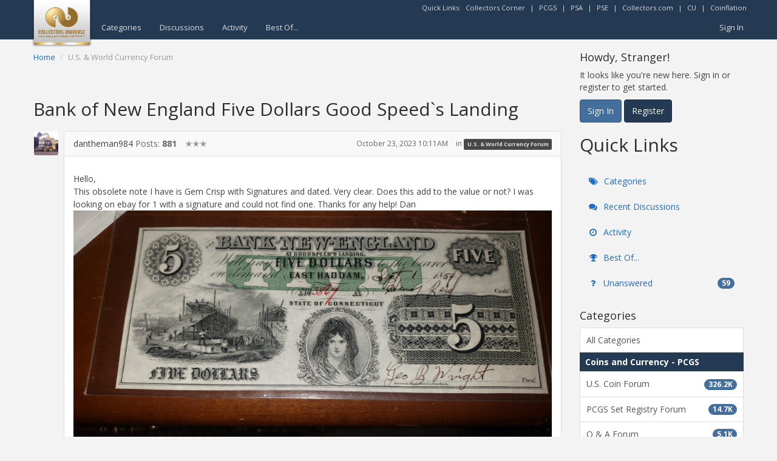

--- FILE ---
content_type: text/html; charset=utf-8
request_url: https://www.google.com/recaptcha/api2/aframe
body_size: 269
content:
<!DOCTYPE HTML><html><head><meta http-equiv="content-type" content="text/html; charset=UTF-8"></head><body><script nonce="0mhLjjbfRzG5VNUq8hZ-9Q">/** Anti-fraud and anti-abuse applications only. See google.com/recaptcha */ try{var clients={'sodar':'https://pagead2.googlesyndication.com/pagead/sodar?'};window.addEventListener("message",function(a){try{if(a.source===window.parent){var b=JSON.parse(a.data);var c=clients[b['id']];if(c){var d=document.createElement('img');d.src=c+b['params']+'&rc='+(localStorage.getItem("rc::a")?sessionStorage.getItem("rc::b"):"");window.document.body.appendChild(d);sessionStorage.setItem("rc::e",parseInt(sessionStorage.getItem("rc::e")||0)+1);localStorage.setItem("rc::h",'1769147639618');}}}catch(b){}});window.parent.postMessage("_grecaptcha_ready", "*");}catch(b){}</script></body></html>

--- FILE ---
content_type: application/x-javascript
request_url: https://forums.collectors.com/dist/v2/forum/entries/addons/Warnings2/forum.BsO6p5gg.min.js
body_size: 2014
content:
import{f as X,g as I,p as G,az as B,br as J,ay as Y,bs as _,ae as Z,t as n,bt as ee,bu as se,b7 as ae,b5 as te,ai as re,bv as ne,aq as V,K as P,aj as oe,bw as ie,bx as le,by as de,X as y,Q as D,ar as ce,ag as me,ah as ue,bz as he,bA as ge,bB as xe}from"../../forum.DKBZgOW7.min.js";import{i as b,p as ye,t as be,r as c,j as e}from"../../../vendor/vendor/react-core.DB6kRN5F.min.js";const j=X(()=>{const a=I(),s=b({"& #vanilla-editor-root":{marginBottom:20}},"label:WarningModal-classes-root"),t=b({width:"100%",margin:"16px 0"},"label:WarningModal-classes-formFields"),d=b({padding:"24px 0 24px 0","& a":{color:G.colorOut(a.links.colors.default)}},"label:WarningModal-classes-notAllowedContent");return{root:s,formFields:t,notAllowedContent:d,multipleUsers:b({marginTop:8,display:"flex",flexDirection:"column",gap:8},"label:WarningModal-classes-multipleUsers"),multipleUsersHeader:b({fontWeight:600},"label:WarningModal-classes-multipleUsersHeader")}});function je(a,s){return ye({queryFn:async()=>(await B.get("/user-notes/warningform",{params:{recordID:s,recordType:a}})).data,queryKey:["warningForm",{recordID:s,recordType:a}],enabled:Array.isArray(s)?s.length>0:!!s})}function fe(a,s){return be({mutationFn:async t=>(await B.post("/user-notes/warnings",{...t})).data,mutationKey:[a,s]})}function pe(a){var M,T,S,v;const{recordType:s,onClose:t,userID:d,isLegacyPage:m}=a,f=J(),{addToast:A}=Y(),[o,u]=c.useState({}),[W,p]=c.useState([]),[w,k]=c.useState({}),h=Array.isArray(a.recordID)?a.recordID:[a.recordID],r=je(s,h),{mutateAsync:O,isLoading:$}=fe(s,h),F=r.data&&r.data.schema,q=Object.values(o).length,U=c.useMemo(()=>{var l,g,x,i,N,E,L,R,z;return(l=r.data)!=null&&l.schema?{body:_((x=(g=r.data.schema.properties)==null?void 0:g.body)==null?void 0:x.default),attachRecord:(E=(N=(i=r.data)==null?void 0:i.schema.properties)==null?void 0:N.attachRecord)==null?void 0:E.default,warningTypeID:(z=(R=(L=r.data)==null?void 0:L.schema.properties)==null?void 0:R.warningTypeID)==null?void 0:z.default,moderatorNote:void 0}:null},[(M=r.data)==null?void 0:M.schema]);c.useEffect(()=>{U&&u({...U})},[U]);const K=async()=>{var l,g,x;try{const i={...o,body:o.body,userID:d??((g=(l=r.data)==null?void 0:l.user)==null?void 0:g.userID),format:"rich2",recordType:o!=null&&o.attachRecord?s:void 0,...o!=null&&o.attachRecord?Array.isArray(h)?{recordIDs:h}:{recordID:h}:{}};await O(i),m?window.location.reload():(A({autoDismiss:!0,body:e.jsx(e.Fragment,{children:`${n("Success!")} ${n("User has been warned.")}`})}),u({...U}),(x=a.onSuccess)==null||x.call(a)),t()}catch(i){i.errors&&Object.keys(i.errors??{}).length?k(i.errors??[]):(i.description||i.message)&&p([{message:i.description||i.message}])}},C=r.data&&!F&&e.jsxs("div",{className:j().notAllowedContent,children:[r.data.notAllowed.message," ",r.data.notAllowed.postUrl&&e.jsx(Z,{to:r.data.notAllowed.postUrl,children:`${n("post")}.`}),r.data.notAllowed.users&&e.jsxs("div",{className:j().multipleUsers,children:[e.jsx("div",{className:j().multipleUsersHeader,children:`${n("Current Users")}:`}),e.jsx(ee,{themingVariables:{sizing:{width:se().sizing.xsmall,offset:10},plus:{font:{...I().fontSizeAndWeightVars("medium"),lineHeight:I().lineHeights.condensed},margin:10}},data:r.data.notAllowed.users,ItemComponent:l=>e.jsx(ae,{size:te.SMALL,userInfo:l})})]})]}),Q=F?a.userName?`${n("Warn")} ${a.userName}`:n("Warn User"):(T=r.data)!=null&&T.notAllowed?e.jsx(e.Fragment,{children:r.data.notAllowed.type==="alreadyWarned"?n("Already Warned"):r.data.notAllowed.type==="multipleUsers"?n("Mutiple Users"):n("Permission Problem")}):e.jsx(e.Fragment,{});return e.jsx("form",{onSubmit:async l=>{l.preventDefault(),l.stopPropagation(),await K()},children:e.jsx(re,{header:e.jsx(ce,{titleID:"warningModal",closeFrame:t,title:Q}),body:e.jsxs(oe,{children:[(S=r.data)!=null&&S.schema&&q?e.jsx("div",{className:j().formFields,children:e.jsx(ie,{schema:(v=r.data)==null?void 0:v.schema,instance:o,FormControl:de,FormControlGroup:le,onChange:u,fieldErrors:w})}):C?e.jsx(e.Fragment,{}):e.jsxs(e.Fragment,{children:[e.jsx(y,{height:16}),e.jsx(D,{height:32}),e.jsx(y,{height:16}),e.jsx(D,{height:260}),e.jsx(y,{height:16}),e.jsx(D,{height:32}),e.jsx(y,{height:16}),e.jsx(D,{height:32}),e.jsx(y,{height:16})]}),C]}),footer:e.jsx(ne,{justifyRight:!0,children:e.jsxs(e.Fragment,{children:[e.jsx(V,{buttonType:P.TEXT,onClick:t,className:f.actionButton,children:F?n("Cancel"):n("Close")}),F&&e.jsx(V,{submit:!0,disabled:$,buttonType:P.TEXT_PRIMARY,children:n("Warn")})]})})})})}function we(a){const{isVisible:s,onClose:t}=a;return e.jsx(e.Fragment,{children:e.jsx(me,{isVisible:s,exitHandler:()=>t(),size:ue.MEDIUM,titleID:"warningModal",className:j().root,children:e.jsx(pe,{...a})})})}function H(a){var p,w;const{comment:s,discussion:t}=a,[d,m]=c.useState(!1),f=a.recordType||(s?"comment":t?"discussion":void 0),A=a.recordID||(s?s==null?void 0:s.commentID:t?t==null?void 0:t.discussionID:void 0),o=a.userName||(s?s==null?void 0:s.insertUser.name:t?(p=t==null?void 0:t.insertUser)==null?void 0:p.name:void 0),u=a.userID||(s?s==null?void 0:s.insertUser.userID:t?(w=t==null?void 0:t.insertUser)==null?void 0:w.userID:void 0),W={...a,recordType:f,recordID:A,userName:o,userID:u};return e.jsxs(e.Fragment,{children:[e.jsx(he,{onClick:()=>m(!0),children:n("Warn")}),e.jsx(we,{...W,isVisible:d,onClose:()=>m(!1)})]})}ge.registerExtraFlagOption(H);xe({permission:{permission:"community.moderate"},component:H,group:"flagGroup"});
